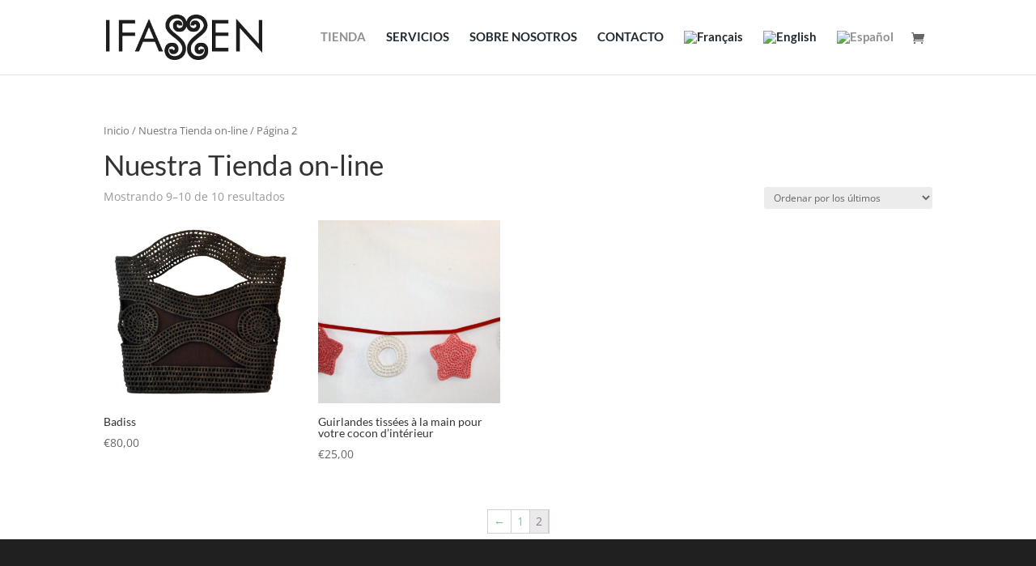

--- FILE ---
content_type: text/html; charset=utf-8
request_url: https://www.google.com/recaptcha/api2/anchor?ar=1&k=6Lf2O7QZAAAAAOmqQ6nsr3zK9iTAP1WzTdtVnuJZ&co=aHR0cHM6Ly93d3cuaWZhc3Nlbi5jb206NDQz&hl=en&v=PoyoqOPhxBO7pBk68S4YbpHZ&size=invisible&anchor-ms=20000&execute-ms=30000&cb=fsl9q0awlmoe
body_size: 48775
content:
<!DOCTYPE HTML><html dir="ltr" lang="en"><head><meta http-equiv="Content-Type" content="text/html; charset=UTF-8">
<meta http-equiv="X-UA-Compatible" content="IE=edge">
<title>reCAPTCHA</title>
<style type="text/css">
/* cyrillic-ext */
@font-face {
  font-family: 'Roboto';
  font-style: normal;
  font-weight: 400;
  font-stretch: 100%;
  src: url(//fonts.gstatic.com/s/roboto/v48/KFO7CnqEu92Fr1ME7kSn66aGLdTylUAMa3GUBHMdazTgWw.woff2) format('woff2');
  unicode-range: U+0460-052F, U+1C80-1C8A, U+20B4, U+2DE0-2DFF, U+A640-A69F, U+FE2E-FE2F;
}
/* cyrillic */
@font-face {
  font-family: 'Roboto';
  font-style: normal;
  font-weight: 400;
  font-stretch: 100%;
  src: url(//fonts.gstatic.com/s/roboto/v48/KFO7CnqEu92Fr1ME7kSn66aGLdTylUAMa3iUBHMdazTgWw.woff2) format('woff2');
  unicode-range: U+0301, U+0400-045F, U+0490-0491, U+04B0-04B1, U+2116;
}
/* greek-ext */
@font-face {
  font-family: 'Roboto';
  font-style: normal;
  font-weight: 400;
  font-stretch: 100%;
  src: url(//fonts.gstatic.com/s/roboto/v48/KFO7CnqEu92Fr1ME7kSn66aGLdTylUAMa3CUBHMdazTgWw.woff2) format('woff2');
  unicode-range: U+1F00-1FFF;
}
/* greek */
@font-face {
  font-family: 'Roboto';
  font-style: normal;
  font-weight: 400;
  font-stretch: 100%;
  src: url(//fonts.gstatic.com/s/roboto/v48/KFO7CnqEu92Fr1ME7kSn66aGLdTylUAMa3-UBHMdazTgWw.woff2) format('woff2');
  unicode-range: U+0370-0377, U+037A-037F, U+0384-038A, U+038C, U+038E-03A1, U+03A3-03FF;
}
/* math */
@font-face {
  font-family: 'Roboto';
  font-style: normal;
  font-weight: 400;
  font-stretch: 100%;
  src: url(//fonts.gstatic.com/s/roboto/v48/KFO7CnqEu92Fr1ME7kSn66aGLdTylUAMawCUBHMdazTgWw.woff2) format('woff2');
  unicode-range: U+0302-0303, U+0305, U+0307-0308, U+0310, U+0312, U+0315, U+031A, U+0326-0327, U+032C, U+032F-0330, U+0332-0333, U+0338, U+033A, U+0346, U+034D, U+0391-03A1, U+03A3-03A9, U+03B1-03C9, U+03D1, U+03D5-03D6, U+03F0-03F1, U+03F4-03F5, U+2016-2017, U+2034-2038, U+203C, U+2040, U+2043, U+2047, U+2050, U+2057, U+205F, U+2070-2071, U+2074-208E, U+2090-209C, U+20D0-20DC, U+20E1, U+20E5-20EF, U+2100-2112, U+2114-2115, U+2117-2121, U+2123-214F, U+2190, U+2192, U+2194-21AE, U+21B0-21E5, U+21F1-21F2, U+21F4-2211, U+2213-2214, U+2216-22FF, U+2308-230B, U+2310, U+2319, U+231C-2321, U+2336-237A, U+237C, U+2395, U+239B-23B7, U+23D0, U+23DC-23E1, U+2474-2475, U+25AF, U+25B3, U+25B7, U+25BD, U+25C1, U+25CA, U+25CC, U+25FB, U+266D-266F, U+27C0-27FF, U+2900-2AFF, U+2B0E-2B11, U+2B30-2B4C, U+2BFE, U+3030, U+FF5B, U+FF5D, U+1D400-1D7FF, U+1EE00-1EEFF;
}
/* symbols */
@font-face {
  font-family: 'Roboto';
  font-style: normal;
  font-weight: 400;
  font-stretch: 100%;
  src: url(//fonts.gstatic.com/s/roboto/v48/KFO7CnqEu92Fr1ME7kSn66aGLdTylUAMaxKUBHMdazTgWw.woff2) format('woff2');
  unicode-range: U+0001-000C, U+000E-001F, U+007F-009F, U+20DD-20E0, U+20E2-20E4, U+2150-218F, U+2190, U+2192, U+2194-2199, U+21AF, U+21E6-21F0, U+21F3, U+2218-2219, U+2299, U+22C4-22C6, U+2300-243F, U+2440-244A, U+2460-24FF, U+25A0-27BF, U+2800-28FF, U+2921-2922, U+2981, U+29BF, U+29EB, U+2B00-2BFF, U+4DC0-4DFF, U+FFF9-FFFB, U+10140-1018E, U+10190-1019C, U+101A0, U+101D0-101FD, U+102E0-102FB, U+10E60-10E7E, U+1D2C0-1D2D3, U+1D2E0-1D37F, U+1F000-1F0FF, U+1F100-1F1AD, U+1F1E6-1F1FF, U+1F30D-1F30F, U+1F315, U+1F31C, U+1F31E, U+1F320-1F32C, U+1F336, U+1F378, U+1F37D, U+1F382, U+1F393-1F39F, U+1F3A7-1F3A8, U+1F3AC-1F3AF, U+1F3C2, U+1F3C4-1F3C6, U+1F3CA-1F3CE, U+1F3D4-1F3E0, U+1F3ED, U+1F3F1-1F3F3, U+1F3F5-1F3F7, U+1F408, U+1F415, U+1F41F, U+1F426, U+1F43F, U+1F441-1F442, U+1F444, U+1F446-1F449, U+1F44C-1F44E, U+1F453, U+1F46A, U+1F47D, U+1F4A3, U+1F4B0, U+1F4B3, U+1F4B9, U+1F4BB, U+1F4BF, U+1F4C8-1F4CB, U+1F4D6, U+1F4DA, U+1F4DF, U+1F4E3-1F4E6, U+1F4EA-1F4ED, U+1F4F7, U+1F4F9-1F4FB, U+1F4FD-1F4FE, U+1F503, U+1F507-1F50B, U+1F50D, U+1F512-1F513, U+1F53E-1F54A, U+1F54F-1F5FA, U+1F610, U+1F650-1F67F, U+1F687, U+1F68D, U+1F691, U+1F694, U+1F698, U+1F6AD, U+1F6B2, U+1F6B9-1F6BA, U+1F6BC, U+1F6C6-1F6CF, U+1F6D3-1F6D7, U+1F6E0-1F6EA, U+1F6F0-1F6F3, U+1F6F7-1F6FC, U+1F700-1F7FF, U+1F800-1F80B, U+1F810-1F847, U+1F850-1F859, U+1F860-1F887, U+1F890-1F8AD, U+1F8B0-1F8BB, U+1F8C0-1F8C1, U+1F900-1F90B, U+1F93B, U+1F946, U+1F984, U+1F996, U+1F9E9, U+1FA00-1FA6F, U+1FA70-1FA7C, U+1FA80-1FA89, U+1FA8F-1FAC6, U+1FACE-1FADC, U+1FADF-1FAE9, U+1FAF0-1FAF8, U+1FB00-1FBFF;
}
/* vietnamese */
@font-face {
  font-family: 'Roboto';
  font-style: normal;
  font-weight: 400;
  font-stretch: 100%;
  src: url(//fonts.gstatic.com/s/roboto/v48/KFO7CnqEu92Fr1ME7kSn66aGLdTylUAMa3OUBHMdazTgWw.woff2) format('woff2');
  unicode-range: U+0102-0103, U+0110-0111, U+0128-0129, U+0168-0169, U+01A0-01A1, U+01AF-01B0, U+0300-0301, U+0303-0304, U+0308-0309, U+0323, U+0329, U+1EA0-1EF9, U+20AB;
}
/* latin-ext */
@font-face {
  font-family: 'Roboto';
  font-style: normal;
  font-weight: 400;
  font-stretch: 100%;
  src: url(//fonts.gstatic.com/s/roboto/v48/KFO7CnqEu92Fr1ME7kSn66aGLdTylUAMa3KUBHMdazTgWw.woff2) format('woff2');
  unicode-range: U+0100-02BA, U+02BD-02C5, U+02C7-02CC, U+02CE-02D7, U+02DD-02FF, U+0304, U+0308, U+0329, U+1D00-1DBF, U+1E00-1E9F, U+1EF2-1EFF, U+2020, U+20A0-20AB, U+20AD-20C0, U+2113, U+2C60-2C7F, U+A720-A7FF;
}
/* latin */
@font-face {
  font-family: 'Roboto';
  font-style: normal;
  font-weight: 400;
  font-stretch: 100%;
  src: url(//fonts.gstatic.com/s/roboto/v48/KFO7CnqEu92Fr1ME7kSn66aGLdTylUAMa3yUBHMdazQ.woff2) format('woff2');
  unicode-range: U+0000-00FF, U+0131, U+0152-0153, U+02BB-02BC, U+02C6, U+02DA, U+02DC, U+0304, U+0308, U+0329, U+2000-206F, U+20AC, U+2122, U+2191, U+2193, U+2212, U+2215, U+FEFF, U+FFFD;
}
/* cyrillic-ext */
@font-face {
  font-family: 'Roboto';
  font-style: normal;
  font-weight: 500;
  font-stretch: 100%;
  src: url(//fonts.gstatic.com/s/roboto/v48/KFO7CnqEu92Fr1ME7kSn66aGLdTylUAMa3GUBHMdazTgWw.woff2) format('woff2');
  unicode-range: U+0460-052F, U+1C80-1C8A, U+20B4, U+2DE0-2DFF, U+A640-A69F, U+FE2E-FE2F;
}
/* cyrillic */
@font-face {
  font-family: 'Roboto';
  font-style: normal;
  font-weight: 500;
  font-stretch: 100%;
  src: url(//fonts.gstatic.com/s/roboto/v48/KFO7CnqEu92Fr1ME7kSn66aGLdTylUAMa3iUBHMdazTgWw.woff2) format('woff2');
  unicode-range: U+0301, U+0400-045F, U+0490-0491, U+04B0-04B1, U+2116;
}
/* greek-ext */
@font-face {
  font-family: 'Roboto';
  font-style: normal;
  font-weight: 500;
  font-stretch: 100%;
  src: url(//fonts.gstatic.com/s/roboto/v48/KFO7CnqEu92Fr1ME7kSn66aGLdTylUAMa3CUBHMdazTgWw.woff2) format('woff2');
  unicode-range: U+1F00-1FFF;
}
/* greek */
@font-face {
  font-family: 'Roboto';
  font-style: normal;
  font-weight: 500;
  font-stretch: 100%;
  src: url(//fonts.gstatic.com/s/roboto/v48/KFO7CnqEu92Fr1ME7kSn66aGLdTylUAMa3-UBHMdazTgWw.woff2) format('woff2');
  unicode-range: U+0370-0377, U+037A-037F, U+0384-038A, U+038C, U+038E-03A1, U+03A3-03FF;
}
/* math */
@font-face {
  font-family: 'Roboto';
  font-style: normal;
  font-weight: 500;
  font-stretch: 100%;
  src: url(//fonts.gstatic.com/s/roboto/v48/KFO7CnqEu92Fr1ME7kSn66aGLdTylUAMawCUBHMdazTgWw.woff2) format('woff2');
  unicode-range: U+0302-0303, U+0305, U+0307-0308, U+0310, U+0312, U+0315, U+031A, U+0326-0327, U+032C, U+032F-0330, U+0332-0333, U+0338, U+033A, U+0346, U+034D, U+0391-03A1, U+03A3-03A9, U+03B1-03C9, U+03D1, U+03D5-03D6, U+03F0-03F1, U+03F4-03F5, U+2016-2017, U+2034-2038, U+203C, U+2040, U+2043, U+2047, U+2050, U+2057, U+205F, U+2070-2071, U+2074-208E, U+2090-209C, U+20D0-20DC, U+20E1, U+20E5-20EF, U+2100-2112, U+2114-2115, U+2117-2121, U+2123-214F, U+2190, U+2192, U+2194-21AE, U+21B0-21E5, U+21F1-21F2, U+21F4-2211, U+2213-2214, U+2216-22FF, U+2308-230B, U+2310, U+2319, U+231C-2321, U+2336-237A, U+237C, U+2395, U+239B-23B7, U+23D0, U+23DC-23E1, U+2474-2475, U+25AF, U+25B3, U+25B7, U+25BD, U+25C1, U+25CA, U+25CC, U+25FB, U+266D-266F, U+27C0-27FF, U+2900-2AFF, U+2B0E-2B11, U+2B30-2B4C, U+2BFE, U+3030, U+FF5B, U+FF5D, U+1D400-1D7FF, U+1EE00-1EEFF;
}
/* symbols */
@font-face {
  font-family: 'Roboto';
  font-style: normal;
  font-weight: 500;
  font-stretch: 100%;
  src: url(//fonts.gstatic.com/s/roboto/v48/KFO7CnqEu92Fr1ME7kSn66aGLdTylUAMaxKUBHMdazTgWw.woff2) format('woff2');
  unicode-range: U+0001-000C, U+000E-001F, U+007F-009F, U+20DD-20E0, U+20E2-20E4, U+2150-218F, U+2190, U+2192, U+2194-2199, U+21AF, U+21E6-21F0, U+21F3, U+2218-2219, U+2299, U+22C4-22C6, U+2300-243F, U+2440-244A, U+2460-24FF, U+25A0-27BF, U+2800-28FF, U+2921-2922, U+2981, U+29BF, U+29EB, U+2B00-2BFF, U+4DC0-4DFF, U+FFF9-FFFB, U+10140-1018E, U+10190-1019C, U+101A0, U+101D0-101FD, U+102E0-102FB, U+10E60-10E7E, U+1D2C0-1D2D3, U+1D2E0-1D37F, U+1F000-1F0FF, U+1F100-1F1AD, U+1F1E6-1F1FF, U+1F30D-1F30F, U+1F315, U+1F31C, U+1F31E, U+1F320-1F32C, U+1F336, U+1F378, U+1F37D, U+1F382, U+1F393-1F39F, U+1F3A7-1F3A8, U+1F3AC-1F3AF, U+1F3C2, U+1F3C4-1F3C6, U+1F3CA-1F3CE, U+1F3D4-1F3E0, U+1F3ED, U+1F3F1-1F3F3, U+1F3F5-1F3F7, U+1F408, U+1F415, U+1F41F, U+1F426, U+1F43F, U+1F441-1F442, U+1F444, U+1F446-1F449, U+1F44C-1F44E, U+1F453, U+1F46A, U+1F47D, U+1F4A3, U+1F4B0, U+1F4B3, U+1F4B9, U+1F4BB, U+1F4BF, U+1F4C8-1F4CB, U+1F4D6, U+1F4DA, U+1F4DF, U+1F4E3-1F4E6, U+1F4EA-1F4ED, U+1F4F7, U+1F4F9-1F4FB, U+1F4FD-1F4FE, U+1F503, U+1F507-1F50B, U+1F50D, U+1F512-1F513, U+1F53E-1F54A, U+1F54F-1F5FA, U+1F610, U+1F650-1F67F, U+1F687, U+1F68D, U+1F691, U+1F694, U+1F698, U+1F6AD, U+1F6B2, U+1F6B9-1F6BA, U+1F6BC, U+1F6C6-1F6CF, U+1F6D3-1F6D7, U+1F6E0-1F6EA, U+1F6F0-1F6F3, U+1F6F7-1F6FC, U+1F700-1F7FF, U+1F800-1F80B, U+1F810-1F847, U+1F850-1F859, U+1F860-1F887, U+1F890-1F8AD, U+1F8B0-1F8BB, U+1F8C0-1F8C1, U+1F900-1F90B, U+1F93B, U+1F946, U+1F984, U+1F996, U+1F9E9, U+1FA00-1FA6F, U+1FA70-1FA7C, U+1FA80-1FA89, U+1FA8F-1FAC6, U+1FACE-1FADC, U+1FADF-1FAE9, U+1FAF0-1FAF8, U+1FB00-1FBFF;
}
/* vietnamese */
@font-face {
  font-family: 'Roboto';
  font-style: normal;
  font-weight: 500;
  font-stretch: 100%;
  src: url(//fonts.gstatic.com/s/roboto/v48/KFO7CnqEu92Fr1ME7kSn66aGLdTylUAMa3OUBHMdazTgWw.woff2) format('woff2');
  unicode-range: U+0102-0103, U+0110-0111, U+0128-0129, U+0168-0169, U+01A0-01A1, U+01AF-01B0, U+0300-0301, U+0303-0304, U+0308-0309, U+0323, U+0329, U+1EA0-1EF9, U+20AB;
}
/* latin-ext */
@font-face {
  font-family: 'Roboto';
  font-style: normal;
  font-weight: 500;
  font-stretch: 100%;
  src: url(//fonts.gstatic.com/s/roboto/v48/KFO7CnqEu92Fr1ME7kSn66aGLdTylUAMa3KUBHMdazTgWw.woff2) format('woff2');
  unicode-range: U+0100-02BA, U+02BD-02C5, U+02C7-02CC, U+02CE-02D7, U+02DD-02FF, U+0304, U+0308, U+0329, U+1D00-1DBF, U+1E00-1E9F, U+1EF2-1EFF, U+2020, U+20A0-20AB, U+20AD-20C0, U+2113, U+2C60-2C7F, U+A720-A7FF;
}
/* latin */
@font-face {
  font-family: 'Roboto';
  font-style: normal;
  font-weight: 500;
  font-stretch: 100%;
  src: url(//fonts.gstatic.com/s/roboto/v48/KFO7CnqEu92Fr1ME7kSn66aGLdTylUAMa3yUBHMdazQ.woff2) format('woff2');
  unicode-range: U+0000-00FF, U+0131, U+0152-0153, U+02BB-02BC, U+02C6, U+02DA, U+02DC, U+0304, U+0308, U+0329, U+2000-206F, U+20AC, U+2122, U+2191, U+2193, U+2212, U+2215, U+FEFF, U+FFFD;
}
/* cyrillic-ext */
@font-face {
  font-family: 'Roboto';
  font-style: normal;
  font-weight: 900;
  font-stretch: 100%;
  src: url(//fonts.gstatic.com/s/roboto/v48/KFO7CnqEu92Fr1ME7kSn66aGLdTylUAMa3GUBHMdazTgWw.woff2) format('woff2');
  unicode-range: U+0460-052F, U+1C80-1C8A, U+20B4, U+2DE0-2DFF, U+A640-A69F, U+FE2E-FE2F;
}
/* cyrillic */
@font-face {
  font-family: 'Roboto';
  font-style: normal;
  font-weight: 900;
  font-stretch: 100%;
  src: url(//fonts.gstatic.com/s/roboto/v48/KFO7CnqEu92Fr1ME7kSn66aGLdTylUAMa3iUBHMdazTgWw.woff2) format('woff2');
  unicode-range: U+0301, U+0400-045F, U+0490-0491, U+04B0-04B1, U+2116;
}
/* greek-ext */
@font-face {
  font-family: 'Roboto';
  font-style: normal;
  font-weight: 900;
  font-stretch: 100%;
  src: url(//fonts.gstatic.com/s/roboto/v48/KFO7CnqEu92Fr1ME7kSn66aGLdTylUAMa3CUBHMdazTgWw.woff2) format('woff2');
  unicode-range: U+1F00-1FFF;
}
/* greek */
@font-face {
  font-family: 'Roboto';
  font-style: normal;
  font-weight: 900;
  font-stretch: 100%;
  src: url(//fonts.gstatic.com/s/roboto/v48/KFO7CnqEu92Fr1ME7kSn66aGLdTylUAMa3-UBHMdazTgWw.woff2) format('woff2');
  unicode-range: U+0370-0377, U+037A-037F, U+0384-038A, U+038C, U+038E-03A1, U+03A3-03FF;
}
/* math */
@font-face {
  font-family: 'Roboto';
  font-style: normal;
  font-weight: 900;
  font-stretch: 100%;
  src: url(//fonts.gstatic.com/s/roboto/v48/KFO7CnqEu92Fr1ME7kSn66aGLdTylUAMawCUBHMdazTgWw.woff2) format('woff2');
  unicode-range: U+0302-0303, U+0305, U+0307-0308, U+0310, U+0312, U+0315, U+031A, U+0326-0327, U+032C, U+032F-0330, U+0332-0333, U+0338, U+033A, U+0346, U+034D, U+0391-03A1, U+03A3-03A9, U+03B1-03C9, U+03D1, U+03D5-03D6, U+03F0-03F1, U+03F4-03F5, U+2016-2017, U+2034-2038, U+203C, U+2040, U+2043, U+2047, U+2050, U+2057, U+205F, U+2070-2071, U+2074-208E, U+2090-209C, U+20D0-20DC, U+20E1, U+20E5-20EF, U+2100-2112, U+2114-2115, U+2117-2121, U+2123-214F, U+2190, U+2192, U+2194-21AE, U+21B0-21E5, U+21F1-21F2, U+21F4-2211, U+2213-2214, U+2216-22FF, U+2308-230B, U+2310, U+2319, U+231C-2321, U+2336-237A, U+237C, U+2395, U+239B-23B7, U+23D0, U+23DC-23E1, U+2474-2475, U+25AF, U+25B3, U+25B7, U+25BD, U+25C1, U+25CA, U+25CC, U+25FB, U+266D-266F, U+27C0-27FF, U+2900-2AFF, U+2B0E-2B11, U+2B30-2B4C, U+2BFE, U+3030, U+FF5B, U+FF5D, U+1D400-1D7FF, U+1EE00-1EEFF;
}
/* symbols */
@font-face {
  font-family: 'Roboto';
  font-style: normal;
  font-weight: 900;
  font-stretch: 100%;
  src: url(//fonts.gstatic.com/s/roboto/v48/KFO7CnqEu92Fr1ME7kSn66aGLdTylUAMaxKUBHMdazTgWw.woff2) format('woff2');
  unicode-range: U+0001-000C, U+000E-001F, U+007F-009F, U+20DD-20E0, U+20E2-20E4, U+2150-218F, U+2190, U+2192, U+2194-2199, U+21AF, U+21E6-21F0, U+21F3, U+2218-2219, U+2299, U+22C4-22C6, U+2300-243F, U+2440-244A, U+2460-24FF, U+25A0-27BF, U+2800-28FF, U+2921-2922, U+2981, U+29BF, U+29EB, U+2B00-2BFF, U+4DC0-4DFF, U+FFF9-FFFB, U+10140-1018E, U+10190-1019C, U+101A0, U+101D0-101FD, U+102E0-102FB, U+10E60-10E7E, U+1D2C0-1D2D3, U+1D2E0-1D37F, U+1F000-1F0FF, U+1F100-1F1AD, U+1F1E6-1F1FF, U+1F30D-1F30F, U+1F315, U+1F31C, U+1F31E, U+1F320-1F32C, U+1F336, U+1F378, U+1F37D, U+1F382, U+1F393-1F39F, U+1F3A7-1F3A8, U+1F3AC-1F3AF, U+1F3C2, U+1F3C4-1F3C6, U+1F3CA-1F3CE, U+1F3D4-1F3E0, U+1F3ED, U+1F3F1-1F3F3, U+1F3F5-1F3F7, U+1F408, U+1F415, U+1F41F, U+1F426, U+1F43F, U+1F441-1F442, U+1F444, U+1F446-1F449, U+1F44C-1F44E, U+1F453, U+1F46A, U+1F47D, U+1F4A3, U+1F4B0, U+1F4B3, U+1F4B9, U+1F4BB, U+1F4BF, U+1F4C8-1F4CB, U+1F4D6, U+1F4DA, U+1F4DF, U+1F4E3-1F4E6, U+1F4EA-1F4ED, U+1F4F7, U+1F4F9-1F4FB, U+1F4FD-1F4FE, U+1F503, U+1F507-1F50B, U+1F50D, U+1F512-1F513, U+1F53E-1F54A, U+1F54F-1F5FA, U+1F610, U+1F650-1F67F, U+1F687, U+1F68D, U+1F691, U+1F694, U+1F698, U+1F6AD, U+1F6B2, U+1F6B9-1F6BA, U+1F6BC, U+1F6C6-1F6CF, U+1F6D3-1F6D7, U+1F6E0-1F6EA, U+1F6F0-1F6F3, U+1F6F7-1F6FC, U+1F700-1F7FF, U+1F800-1F80B, U+1F810-1F847, U+1F850-1F859, U+1F860-1F887, U+1F890-1F8AD, U+1F8B0-1F8BB, U+1F8C0-1F8C1, U+1F900-1F90B, U+1F93B, U+1F946, U+1F984, U+1F996, U+1F9E9, U+1FA00-1FA6F, U+1FA70-1FA7C, U+1FA80-1FA89, U+1FA8F-1FAC6, U+1FACE-1FADC, U+1FADF-1FAE9, U+1FAF0-1FAF8, U+1FB00-1FBFF;
}
/* vietnamese */
@font-face {
  font-family: 'Roboto';
  font-style: normal;
  font-weight: 900;
  font-stretch: 100%;
  src: url(//fonts.gstatic.com/s/roboto/v48/KFO7CnqEu92Fr1ME7kSn66aGLdTylUAMa3OUBHMdazTgWw.woff2) format('woff2');
  unicode-range: U+0102-0103, U+0110-0111, U+0128-0129, U+0168-0169, U+01A0-01A1, U+01AF-01B0, U+0300-0301, U+0303-0304, U+0308-0309, U+0323, U+0329, U+1EA0-1EF9, U+20AB;
}
/* latin-ext */
@font-face {
  font-family: 'Roboto';
  font-style: normal;
  font-weight: 900;
  font-stretch: 100%;
  src: url(//fonts.gstatic.com/s/roboto/v48/KFO7CnqEu92Fr1ME7kSn66aGLdTylUAMa3KUBHMdazTgWw.woff2) format('woff2');
  unicode-range: U+0100-02BA, U+02BD-02C5, U+02C7-02CC, U+02CE-02D7, U+02DD-02FF, U+0304, U+0308, U+0329, U+1D00-1DBF, U+1E00-1E9F, U+1EF2-1EFF, U+2020, U+20A0-20AB, U+20AD-20C0, U+2113, U+2C60-2C7F, U+A720-A7FF;
}
/* latin */
@font-face {
  font-family: 'Roboto';
  font-style: normal;
  font-weight: 900;
  font-stretch: 100%;
  src: url(//fonts.gstatic.com/s/roboto/v48/KFO7CnqEu92Fr1ME7kSn66aGLdTylUAMa3yUBHMdazQ.woff2) format('woff2');
  unicode-range: U+0000-00FF, U+0131, U+0152-0153, U+02BB-02BC, U+02C6, U+02DA, U+02DC, U+0304, U+0308, U+0329, U+2000-206F, U+20AC, U+2122, U+2191, U+2193, U+2212, U+2215, U+FEFF, U+FFFD;
}

</style>
<link rel="stylesheet" type="text/css" href="https://www.gstatic.com/recaptcha/releases/PoyoqOPhxBO7pBk68S4YbpHZ/styles__ltr.css">
<script nonce="rhNn7LBW3erQqeF-LuVbYQ" type="text/javascript">window['__recaptcha_api'] = 'https://www.google.com/recaptcha/api2/';</script>
<script type="text/javascript" src="https://www.gstatic.com/recaptcha/releases/PoyoqOPhxBO7pBk68S4YbpHZ/recaptcha__en.js" nonce="rhNn7LBW3erQqeF-LuVbYQ">
      
    </script></head>
<body><div id="rc-anchor-alert" class="rc-anchor-alert"></div>
<input type="hidden" id="recaptcha-token" value="[base64]">
<script type="text/javascript" nonce="rhNn7LBW3erQqeF-LuVbYQ">
      recaptcha.anchor.Main.init("[\x22ainput\x22,[\x22bgdata\x22,\x22\x22,\[base64]/[base64]/MjU1Ong/[base64]/[base64]/[base64]/[base64]/[base64]/[base64]/[base64]/[base64]/[base64]/[base64]/[base64]/[base64]/[base64]/[base64]/[base64]\\u003d\x22,\[base64]\\u003d\x22,\x22cijCpMKtEgE/w7HCiMKywqFvSsKiw4clw7kowr04HBxyY8KTwqZJwozCu13Du8KaCyTCuj3DtsK3woBFaXJ0PyTCl8OtC8Kxc8KuW8Oxw7ADwrXDocOUMsOewrxWDMOZPVrDljdNwrLCrcORw6Edw4bCr8KqwrkfdcKid8KOHcKCT8OwCQrDpBxJw7FGwrrDhAN/wqnCvcKbwqDDqBs8QsOmw5ciZlknw51lw71YAcKtd8KGw5vDihk5YMKOFW7CgxoLw6NUQWnCtcKNw6c3wqfCmsKHG1cFwpJCeSdfwq9SBsOqwodnTsOuwpXCpUhowoXDoMO0w40hdy1zJ8OJaTV7wpFRJMKUw5nCmsKiw5AawpDDrXNgwqt6woVZYj4YMMOJCF/[base64]/Ch8OYw6E6b15CLcKeGRfCjBHCvlsBwp3DgcOpw4jDswzDgzBRKgtXSMKywqU9EMOKw4lBwpJtN8Kfwp/[base64]/Cpzldw6/CosKzwrFmwqHDjDd2wqPDqMKmw55MwpssD8KJE8Oqw5XDlk5YQzB3wq3DnMKlwpfCv2nDpFnDgDrCqHXCoAbDn1kOwoITVgPCu8KYw4zCrcKawoVsLjPCjcKUw5nDq1lfGMKMw53CsQ10wqN4NFIywo4eNnbDil4jw6oCFlJjwo3ClGAtwrhgA8KveyvDiWPCkcOZw7/DiMKPTcKjwoswwpnCl8KLwrlaEcOswrDCv8KXBcK+cTfDjsOGCyvDh0ZSC8KTwpfCvMOCV8KBTsK2wo7CjXLDmwrDpiHCjR7Ck8OWGCoAw7J8w7HDrMKFD2/DqnTCqTsgw4LCjsKOPMKWwqcEw7NGwrbChcOcZsO+FkzCr8Kgw47DlybCt3LDucKVw5NwDsOhS00Rb8K0K8KOMcKPLUYCNsKowpAXAmbChMKiQ8O6w584wpsMZ1BXw59LwpjDr8Kgf8Kpwp4Iw7/DsMKnwpHDnX8eRsKgwpLDr0/[base64]/DnsKQw7jDlhtVwpHDhxJ1LcO1wprDkB/[base64]/CrQLCsRs8B0jDijJtD8K7wqfCqzHCsMOkEgTCkgJBC3RYcMKKHnzDq8O/wq8ywo0pw6lQQMKKwqTDr8OiworCrlvDgmc3I8O+HMO3FXPCpcOWZQEHdMKuRXN3QGzDpsOow6zDpGvDq8OWw7QCw7ZFwrggwpBmflrCnMKCZsOeD8KnJsKQdsO6wqUew4MBLB87Emk2w6HCkErCk3kAwpTCqcOMMSsfKlXDtsKdLVJjNcKscyLDssOYRCYzwpJkwr/CscOuTG3CrzbDgcKWwrbCqMO+GzXCokXDnGLClsOjRFvDlABZARfCszRMw4rDpcOtYBPDoDc9w5zCi8Kdw4DCjcK/[base64]/ClXDDpFPDugojwrgiw5NZbsKCNX4OAcKKw7DCpsOzw5/Cn2tew4w3esOpZ8O+RnvClHZ0w5ZoAUfDmj/Ch8OVw5LCiHB3ZwHDsR1rRcO5wrxzMD9Ld21iWUtxHE/CoGrCgsKkICPDrifDpSLCgSvDlCjCkhTCjzrDucOuIsKmNWPDnMO/aWAmNRxRWjzChGIqT1dWbMOfw4jDocOTVsO3bMOIb8KkeC8rcHBnw5LCisOvOR5jw5PDonnCs8Ojw5PCqxHClWogw7howp8OL8KswrjDmVcoworCgUHCncKEdcOhw7QkScKBcyZuFsK9w7VHwr7DhxbDqMOqw53DjsK5wrEew4XCu2DDsMK/FMK4w4rCg8OOwpnCrGPCh3VMW3TCnQwDw4MQw5DChT3DqcK+w4zDgh8qHcK6w77DrcKHK8O/wqk5w5TCq8OMw6zDucOdwqnDqMOIGRs5XC8Bw79cK8OkKcKybQldRThSw5rChcOPwrh+wpPDsToNwrw6w7nCrnLCoCRKwrTDrzPCrsKjCyx+cTjCssKubsObwrk1asKKwpTCpHPCtcKjHMOlNAnDli8uw47CoT3CtQEzP8KywrHCri/[base64]/[base64]/DocKYwr7ChsOAwp4hw7Ybw74cw5xJwoUDwqHDscKTw7J4wrZwcC/Cv8KywrFcwoN4w71gEcKqEcO7w4TCmMOOw4UUB3vDh8Kpw5fCh0PDtcKIwr3CkcOzwqR/[base64]/XDIoDnzDo1rDqmfCnQ3DjsO4QMO+wqjDjgJXwqYlBsKoDBrCoMOWw79FZVNMw7kvwptKQMOCw5YlIHHCimdjwqgywqEcfDwxw4HDksKRQVPCtHrCvcKid8OiN8KHYVV8bMKvwpHCncKtwpg1TcKew7USCi8mIXjDjcK7w7Vjw6sDb8Kow6IeVF8BP1/DhDZxwpLChcKVw7bCrVx1w74VRRDCnMKhJF51wrXDs8OeVz98BmPDscOmw7sjw6vDksKXOn8HwrpyT8OhcMKUQR7DjzRMw69Yw6fDj8KGFcO4TjEqw7/[base64]/DmhLDrgc6wp9ICRbDksK3OkdhL1nDs8ORwpk5E8OVw5XCmsO7w63DgzsvAGfDlsKAwoTDgGYNwqbDjMOLwpwNwovDs8KXwrjCgMKuZTQrwrbDg3nCpWAGwp/DmsKRwoAfccKCw41PC8K4woE6KMKbwobCo8KkZsOZAsOzwpTCn0PDssK/w40pZ8KNP8KwZsOhwqnCo8OVDsOJbAnDg2Qjw6VZw5nDqMOgHsO1HcOjIcOXH2slbQzCtx7CuMK7BxZmw4ovw5XDqXV5Ey7DoQJRUsOpcsOLw5PCv8KSwqPCtjHDklbDhAstw5/CghjDs8OBwp/ChVjDhsKFw4QFw4phw59dw7ESHXjClzfCoyQ7w5fCn31UQcOvw6Zjw5ReVcKDw4TCi8KVAsKRwqfCpSPCtmbDgQrDosKfdggOwoQsZVIGw6PDujA6RVjDgsKgOcKxF3fDp8OiccO7f8K4bX/CoQjCjMKjOk0sbsKNZsK5wp/[base64]/wqjDqELCvsO5w4pIw7J7w5fDusKmwrgreizCmMKzwowKwpZPwovCtMKUw6bDuGoNUx9ow5R1GWx7dBXDucKswpNMTHVqd1U/wo/CuWLDhGDDkB/CtgHDksOqHB4uwpbDvA9iwqLCpsOgPWjDnsOjbcOswpR1GMOvw6EUPUPDpl7CiFTDsmhhwopuw78hf8Kvw5ofwolvDRhdw5vCpzfDnngqw6x6YgrCmsKXMwkHwqocRsOUUcOAwq7DtsKWSR1iwptBwoInD8Onw58yJ8Ojw4JfcMOQw45sT8Ozwq8PLsKHD8O/JMKpBsOdaMOOPC/CpsKpw7JIwr/Doz7Ci2TCgcKGwqQ/QHoOBnLCm8OvwqDDmAXChsKjacKvETMnR8KFwoV7GMOSwrs9acOWwrVBZcOfF8OSw6ovOMKLIcOVwrzDg1JLw5cgc0jDv2vCu8ObwrbCiE4iDDrDncOlwoJnw6nCkcONw6rDi33CrhkRB1suK8Kdwrh5SMOGw5/ClsKqT8KNP8KgwqQPwpHDr2PDtsKhMk8uHRPDssKuLMOrwqrDp8KHSw3CrETDgkpqw4/CpMOZw7QywpDCtFPDnnrDuy9JTnscUsK1UMOaFMOqw7sGwrQ3AyLDiUIQw4NwIVvDjcO/wrhZbMKlwqc8YVlqwr1Jw4QWa8OqfjzDrEcKXsOxFwAvYsO8wrg+w5vCn8OCdC/DlV7DqRHCscK5OgvCnMKtw77Dv2DDnsOywp7DsBNFw7vCgsK8EUN/wrAQw78FDz/DjVlzEcKEwrZuwr/DuAovwqNrYMKLbMOvwqXCqcK9wqLCu3kEwohLwqnCoMKswobDr07DsMO/GsKFwp7CviBiIVEgPjHCi8K3wqFKw458woFrNMKPDMO4wo3DgCnCuAIDw5gNCG3DjcKEwqlOXBlxL8KtwqgRPcO7Uk1vw5BCwp9zKy7CncODw6PDs8OkOyBlw7/Dg8KuworDoSfDo2vDoWnCuMODw5Zcw6k6w63CoiDCgDQjwqIpbzfDkcKNPRLDnMKvKBHCl8OpSsKCdUzDqsKyw5XDmEs1B8Opw43DpSMow5lXwojClhIdw6ILSj9UUsO/w5d/[base64]/CtMO6wq3DuMKAw7YRw5TCkcKTwp/Dq2s6wpwrP2TDrsOKw5HDrsKgKCwoAXwawr8MPcORwqdnfMOIwp7Ds8KhwrrCmcKFwoZPw57DkMKjw79rwpsDw5PClQhRcsKfaBJawozDhcObwqlKw4pCw5nDlT4Sc8KTPsKBKl4WUGhsIC4MRRXDsh/DsVbDvMKvwpcXw4TCicKlX3AEXitFwo4tDsOlworDlMKkw6V/[base64]/Dp8KRWCsAeMOYSWgcw6zChmktw55jDF3DicK6wrTDn8Kaw6XDn8ONasOSw4XCjMOJEcOiw6fDgsOdwp7DgQBLCcKCwr7CosOuw58yTAkhX8O5w7vDuCItw4Jhw7bDl3FZwqjCgGTCssKewqTCjMOBw4PDisOedcOGfsKhBcKfwqVbw4h3wrF/w4nCl8KAw5ImJsO1cEPCvHnCokDDlMK1wqHCi0/DosKXTT1cQAfChGzDl8OYHsOlcTnCi8OjNikJAcOIeQXDt8KEb8Omw4N5TVouw6rDqcKDwp3DsiAAwpjDtsK5HsKTA8OuehfDtjxpcSjDrnTCrA/DvDNJw61jH8KWw79BD8OUdMOnL8OWwoFhPx3Dt8KAw458NsO9woBEwo/Cmjhyw4XDjS5BYVFyIyTCjcKVw4V+wovDqMO2wrhZw7zDqlYDw5wIQMKNScOwOsOZwonDj8KeMBvDll8xwphswr9NwqhDw55nBMKcw7LDlxZxC8OtHj/[base64]/DsBN1WsKVLcOCd8Oxw7JfwrM7wr3DhMKZwo3ChjXCr8OBwqASw53CnUbChFlXPwUqIxrCn8KlwqhSHsOhwqp8woIowoANVsKDw4/Cj8K0ZRwvfsOswrJRwo/ChQxjbcOwRGnDgsOiFMKOYcOBwo5ww5FQfsOAIcKlPcOjw5zDksKnw5XDncOiASvDkcOow586wpnDql9cw6Zqwq3DgEIbwrXDujliwrjDkMOOMTR5RcK0w6h9HWvDgW/CmMK/[base64]/CusKbUALDiEPCksKrSsOgAFQXGXQXw5bCmMOqw70CwoR/[base64]/DlcO+w7zDuHIdc8KfFMKlwrg9OH4Ow54ew6fDgcKmwq06ViDCgSfDk8KGw4hXwrJ3wo/[base64]/Cn8KOUcKqwqbDm8OuwoFWW2wFwpvDicKyw6tMU8ODdMK4wp9kesKpwo9fw6TCpMOlc8O4w5zDlcKXP1bDvwfDm8Kuw6jCuMKrcF1DN8OVaMOJwoMMwrEUA2gBDC9SwrLCjm/CpMKBWSTDh1nCuBcpRyDCpnMoHcKCccO7GWPCqAvDj8Kowr9jwroMBAHCjsKzw4pBCXvCpDzDrXVjMcO+w7XDnQhjw4DCmMKKFFEzw73CnsOQZ3DCpEclw48HdcKmI8OZwp3ChW7DocKMw7nCgMKBwoAvdsOkwo7Cni8aw7/DicOHUCHCsxYVLn/CsHzDpsKfw75iK2XDqlTDucKewoExwrvCj3rDlQxewozCmn/DhsOHMQZ7KHPCuBHDocOUwoHCqsKLQX7CgV3DpMOIFsO5w5fCrENuw4sTEMKwQzF0ScOMw54OwpXDr1ABTcKDO0l0w6fDocO/wpzDucK7wojDvcKPw7MyCcKdwo1zwqXCicKJA1gQw5DDmcKEwonCjsKUfsKjw64/E1Zaw6YUwoFROnQkw6IjMcKswosOECfCvlxlR3vCn8OZw6XDgMOrwp8QGmnChyHCsBDDocOGEQfCniXChMKMw4lmwo3DicKsdsKSwrB7MxJ/wpXDs8KNfVxFHcOfO8ORf0/Cm8O8wr18NMOeIzQQw5LCmMOtC8O/[base64]/DgsOTwqfCi8OGZ1fDsVLDv8KYwoVbQBzCjcK0w5bCiMKDRsKuw60jMlzCgmdpKTDDncKGMwDDvxzDtCxFwqdRYCHCiE8rw4DDhA4swqvChcONw5vCig/[base64]/DgsKfwpnCrcK2BQ7CjMKUw5jCsF4zwrvDj13DkMOoZ8K3wqXClsK2WyDDtF/CjcOjEcKqwozCoX50w5bCp8OlwqdTOsKQW2/CnsKmc3tWw4DCiDYbQ8OswrVffMKow5YPwpEvw6Q3wpwFKcKOw4vCgsKpwrTDvMK5BBjDtXrDsUTCnAltw7HCpG0KWMKSw5dKTsKkBxsCEWBXCsOyw5XDpcK4w6bCvcKPVcODJlU+N8KlX3QLwo7DuMO5w6vCq8OTw6Mvw4tHGcO/wrzDoQTDiFQFw75aw5xIwqvCoGAlDkk3woNaw7TCo8K/[base64]/[base64]/CrsOBIx7DnDfDpMKow6HDlCjDsGcaSMKsbyjDrH7ClMOewoYPY8KuMAA4T8O4w4/[base64]/CsUbDrBjDknc9N8OYZcOSwpXCtMOmw4/DuCHDmMKcQcKpSnjDk8KiwqdvUVrDshbDhcKTQC8rw6UIw6AKw4ZGw7/DpsORWMO1wrDDt8OVUzoPwo0cw68FQcOcPFtGwroLwpjCmcOWI1pUd8KQwqrCtcOsw7PDnRgJW8OmNcKqAglgZT/CjU0Ww6rDssOiwrjCh8KXw4/DmMK0w6Q6wpDDs0sBwqIsJEZIRcKBw4DDmSzCtifCli57w5DDncOeS2jCuSMhV0rCrh7CsXRdwrdyw4DCnsKSwpzCrg7DkcOEw6PDqcOrw51NH8OEL8OAAzNcPlMEZ8KHwpZbw4VKw5kuw6JswrJXw5Qvwq7DtcKYH3JAwrVNch/[base64]/EcKGw4UAJ8K0AMKhacKIYklKNMKSLmFudTjCuCXDnB5uLMKlw4TCr8O2w6Q2MW7Dk35rw7PDqg/[base64]/[base64]/DnXnCo8KFazJlwpjChX/CnU7CnBZOAMKycMOcfkjDlMKGwozDgMO5dxTCmTYyDcOYSMOpw457wq/ChMOMLcKVw5LCvxXCijnDjWc3UMKDfXQIwovCmAcWRMO4wrvDlUrDiSAOwoNHwr8xIxXCrGjDjXnDpgXDv1zDjXvCgMKswpQ1w4ZZw5bCqkV8wqMdwpnCpGXCuMOZw7HCg8Oce8OzwqQ/Ex5twpbDj8OZw5wXwojCnMKTEwjDrA/DiRfCjMKmNMObw5l4w69Vwr5zwp4ow6AOw5DDlcKHX8ODw47DrcKUSMKqScKLLcK2NsO+w6jCr1ERw70Swpx9worDkHjCvEXCoQ7Cm0vDtj/DmQQeSx8/[base64]/DoMOCwpPCtsKVwrjCh8KbGMO4wqJowr4Bwoxfw5XCjikWw4DCgQHDqlLDnDhUU8Owwrhvw749IcOswo3DssKbfj/CjCovNSDCk8OZLMKTw4TDjzrCp14Jd8KPw4tgw6x6aCs1w7zDjcKLf8OyecKdwqJHwpXDiWHDpMKgByrDlyPCssOyw5l3OSbDt0xfwoItw50zEmDDv8Oww75DfW3CksKPbjLDkGwFwrvCnB7CrUrDgjs/wqfDpznDiTddAExEw53DiyHCtsOXWTtpLMOlJl7Cu8OHw4PDsjrCocK1W3V/w7xTwpV/[base64]/[base64]/Cn8KOw5QeGDdeZU3DvAZPCsKef1rCm8K4Oi4rR8OFw7pFL3k/aMOrw73DsB/DnsKxSMOTK8KFPsK/[base64]/[base64]/w5/DkMODTnJOw5bDhsKpw7MTcsOUw6LCkQPDm8O1w6cXw7/DkMKQwrbDpMKsw6bDtsKOw6Ndw7jDsMOnSUYyUMK5wqHDgsOnw7kJJBkFwqdeYG7CsRbDiMO9w7rCjsKzf8KLTQfDmlohwroHw65SwqfCoyHDjsORYC3Du2zDiMK6wr3DjknDlGPChsOmwqZIFCzCtlUewp1ow5Ijw7FsKMONDzlOw7/Dk8OTw6jCjQHDkSTDpXjDlnvCszAie8OuXgR8CcOdw73Dl3I6wrDCgVPDuMOULsOkBwbDjMKmw5jDpAfDp1x9w6HDkSlSb1FWw7xQVsOWRcK/w4bCrD3ChVTCkMOOZsKSGVlbFRdVw4PDv8K4wrHCuGlbGFbDryJ7FMO5UEJuJDHClB/DiXpRwph6wroHXsKfwoBtw7NfwrtKdsOnczQ1RgzCvVrCiTY9QCISdSfDj8K3w7w0w4jDrMOuw5t3wqnCtcK0OQFgwofDpArCrFA5WsO/[base64]/Dl8KjPMKfdHnCi8O7csO6w7p+c8Khw7/Cg110wo86TCkyw5rDqG/[base64]/w5jCrsKbRcO1D8OqQMO6PAAow4HCksOZe1jCuV3DvcKvYXI7bCo6Cy7CuMOdBcKYw6l6PsOkw4gZMyHCpRnCnGHCmV/CgsO0Xj3DpsOKW8Knw4Y5fcKCCz/Ck8KyFA86WMKiHGpEwppzfsK8cy3DssOawqLChBFFecKfQTszwqFRw5PCi8OZFsKMBsOWwqJ4wrrDl8K9w4vDhX09L8O5wqBJwp3CtgIzw4/DiizCrMKGwqM8w5XDvTLDszdLwoZpQsKPw5vCl2vDtMKAwrrDkcO7w6gdG8OwwqIXLsKRCsKDScKMwoTDlSJ7w4lTImt3FnoXVTbDkcKRBAHDosOYT8OFw5nCjz7DusK1chEEQ8OISjsLb8OkMDnDthEAYsKdwo/DqMK+FHLCt37CusOhw53CsMK1YMOxwpXCtCnCr8K8w6xnwod2AADDmG0qwr1nwp0eBk58wpTDisK0GcOof3jDv00HwqvDrMO5w5zDjl9sw6vDl8KfcsOJaQh3bhvDh1cuZ8Kywo3DrlN2FB1nRS/CvmbDkxwhwoQdGVvCkSTDh0dBNsOIw7rCkXPDtMO4QGkEw4Q6eyVhw47DrcOMw5g8wqUnw7VkwrDDkwhORnLChxY5TcKPRMKlwoHDnWDChTjCrzp/Q8Klwr9rLhjCjsKewr7CgjLCi8Oyw4fDk0tREyjDlDrDscKqw7lSw6vCoVdBw6LDoA8Fw4LDn0YeI8KdT8K9cMKwwqp5w4/[base64]/UcK2IMKuNFzDk8K0Px0ow44Fw5PDqcKAenHCtsKSRMK2VsK7Y8OnT8KeNsOGw43ClSBxwq5RVsObN8K5w5t/w5J/fcOld8KWdcOrN8Kbw6E+f3jCt1jDlMOQwoLCt8OzXcKGw5PDk8Khw4ZoEcKLJMOFw4cAwqYsw652w7YjwobDtMOcwoLDill7GsK3NcK/wp4RwoDCqcKvw7cQeyUbw4DDrFtVLTfCgHkqCsKcw6kdwpTCnQhbw7HDozfDtcOcwpfDvcOnw4nCvsK5wqBOQMKDC3HCscOSN8KcV8Kmwowhw6DDnlAgwojDqVt8w5jDhlEnYijDuHrCq8KDwozDs8Otw7xIDXJJw6PCocOgOMK3w6QZwr/CqMODwqTDkcKta8Klw4LChHx+wooOAiUHw4gUSsOKWTB5w60VwoDDrWNkw7/DmsKRHS59USfDugPCr8O/w6/CgcKFwr5DLHJswrPCowfCv8KjBEB4woXDh8Kuw4cZIkMZw6HDhlPCkMKywpcJasOxQcK4wpLDhFjDlsOPwq1wwpliAcOdw6A8aMKRw5fCn8KKwpfCkmrChcKewohswpxXwo9DUcOvw7Rywp3CuhkhAn7CusO8w7IhRRkXw5vDvDDCpcKiwp0Iw7/DpWTCni8/TVfDsQrDpWIab1vCliLDjcKEwrzCpsOWw7sOSMK5QsObw4rCjhbDlWXDmSDDrifCuUrCscO/wqA+wqoxwrBAayfCkMOZwpLDucK4w6PCn3zDn8Ktw4BDIhgRwpk9wpgwSQXClcKGw7cow7BrMxbDo8KiYsK8cUMmwqALEk3ChMKzwoLDoMODdC/[base64]/DiAtmw6ghc8KxwpbDiMKqYcO4RWrCumoTcmB3QTrDmRnCisKwPwocwqPDn3VxwqbDjcKtw7vCoMKuCU/Cv3bDnCLDsShgYsOdbzoxwqjCnsOoO8OBB00tVcKCw48Uw5rCmMOidsK3bk/DjA/CusKxOcOsXsKWw5kSw7bCpR0gYsK9w58VwptCwoBDw5Zew6VMwp/Cp8KTBCvDkUAjUynDkwzCmhQzBj0mwpRwwrTDvMOgw6okZcKyMlFHP8OSHcKjfsK9wohAwp1LA8OzW15JwrHDisOAwoPDnjhNH03DjxteNMOcQFHCvWHCqnDChsK6VsO8w7HCpsOGRMOudFvCg8OPwrp/[base64]/Dj8KtCU/CtMKzOMOgw5QmP0/CgktfdiPCnWBBwqNLwrTDkEMNw4wSBMKwU10wE8Ovw6QTwr58Sg1oJMOtw5c4VsK7IcKqWcOvOyvDo8OPwrJJw7rDtsKHw6TDs8O1YhvDtMKEAMO/KMKYI33DlSPDtsK8w5bCisOpw5lMwo/[base64]/CmMO9bVrDlHXDu8KYZcKEJCdLCEbDp0Eywq3CmMKLw6TDlMOCwrfDsyXCoDfDjVbDqQHDjMOKcMOGwpAOwpJtbH9ZwoXCpEZfw4QCCgFiw6Y/QcKETwzCm3ITw74QQ8OiDMKCw6I3w5nDjcOOIsO6D8OWLGkUw47ClcKwS0UbW8OBwoxrwofDmyHCtmTDlcKnw5M1fh9QfzAxw5Vow5B+w4Bxw5BqaX88N0TClyUOw5lGw5ZGwqPCpsOdw5DCog/DvsKbBifDuzXDnsONwo9Dwo80Yz7CgMKnMFJiC2BNEBbDqWtGw47CnsOzF8Oab8K6YToNw7YmwoPDgcOswrR/KsO1w4lUd8OAwowqw4UdfRMHw7fDk8Ocw6zCscO9TsKqw7pOwo/DoMOLw6pRwqw2w7HDo08ddyjDtsKxd8Kew6hMZcOSUsKTQD3Dl8OqKW0/woXCisKlSsKgEEbDpBHCscKPb8KSNMOwdcOuwrgJw7XDsW9xw4M5SsO8w6rDhsOwUz49w4/Cp8OYccKSUVs5wp8xc8OswopuLsKcM8OIwpI6w4jCjHUxDcK0BsKkGAHDrMO6QcOKw4LCqxI3HlFCU3wNXRUcw4TCiHpZVMOXw43DucOjw6XDl8O7Y8OJwoDDqcOTw77DsjVhecKnSAbDl8OXw7Imwr/[base64]/Dngsqw6YrMBhmVS9bwrfCmMOdwr3CqMOJw5TDo37Dh1RGCsOpwoVtYMK5C2zCp01ywoXCjcKxwovDqsOAw6/DrCvClBrDscOjwpswwqnCvcO0XDtBbsKGw6PDiFnDvwPCuQbCmsK3ORBgGmYuQFFmw5IVwoJ/wqnCnsKtwqttw5zDimjCjGHCtxgOBMKpGgEMNcOKMcOuwq/DnsKWLkEYw5bCusKTwop+wrTDoMKkf07DhsKpVljDnFc3woAhZMK9JkBow7cowosqwp7DvRfCr09ow77Dj8Ktw54MdsOFwpHDhMKywo7Dpn/[base64]/DrMKhwqIywpHClBfCr8OkCsOEw5bDicO+cCXDoQfDiMOwwrQ3TjcBw44Cwphrw5PCv1vDqSMDfcOaUQJAwqzCnx3CtcOFEsKfJsOZHcKQw5XCgsOUw5BEDDtTw7vDrMOJw5PDncO4w7IQQ8ONX8KAw5slwpvDoW/DosKuwoXCsQPDjHFRbjnDv8K6wo0Uw7bDrRvDkMO9T8OUE8KCw4XCssOBw54mw4HCtHDCm8OowqPCkn3DgsO+AsOTS8KxdAfDt8OdZsK0ZXdawrAYw6PDqFLDjsOrw5dPwrgofnB3w4HDicO3w6LDs8Owwp/DksKdw6sIwoBtEcKlScOHw5XClsK3w53DusKSwowBw5TDgS4USUkpQsOGw5Mrw4PCrlLCoyTDosOdwo/[base64]/BRo+w4LDgMKxwqrCpRVmw6fChcOzw4RzE8OzMcO1PcODdyN1RcOnw6HCiUkIMMOYEV8nRTjCpzPDt8KlNHRxw6/DjEl4wqBIBTXDoQxIwpPDvy7Ci1B6SmJTw6zClWpWecO2wpIkwpXDoSMrw4XCr19qZsOvBsKNP8OaDcOET27CsSFnw7nCiCfCmzRrR8KZw4YHworDusKPZsOLPVDDmsOGV8OkfsKKw7rDjMKvGBxfYMOzw4HCk2/Cmyw2wp1sUcKGwr3Dt8OdHRVdKsO9w5/DmEs+ZMKhw4zCrVXDmsOOw7BZJ2Bdwr3CjlPCkMKJwqA+wqvDtcKnwrfDt0VdXzHCt8K5E8KuwrPChsKwwqMKw7DCqsKVMXfCgcKqexDCgMK+dDXDsj7Cg8OCTzHCsD3DsMKvw4B7YMOja8KrFMKCKDfDrcOSdsOAG8OSRsK5w6/DqsKgXSV+w4vCicKYAkLCrMOLQMK5fsOFwphfw5hSS8Kdw6XDk8OCWMO7AwnClmrCuMONwpFVw5xYw7Qow7LCukDCrHPCgxHDtSvDuMKKfcOvwovCksOpwr3DvsOXw5/Dg2wbdsOEQ37CrRtzw6DDr0Zpw6A/NkbCkkjDgWjCgsKeWcOeNcKZRcOQRjJlLEs2wrpZGMKxw5/ChEVzw6VGw53Ch8KwQsKVwoVkw4vDjU7DhWdFVBjClFDCgwsTw49nw7ZyQkDCkMOcw4vDk8OIw6MHwqvDnsO2w6Ubwq88bMKjIsKnK8O+N8Ogw4vDu8OAw4XCjcOOB0AdcwlUwrzCscKPNW3Dln1HCsKnMMOlw4fDsMKrAMO/B8K8wqbCpcKBwrHCjsOXLTlZwrhgwo4xDsOULcOGasOow7xmO8OuB2fCsg7DhcKIwr1XDnTDoGPCt8KmQcOVZcOMEMO6w4ZGAcKoZDM6XTHDsWTDg8KhwrdZHlTDqiRqfghPfzInAsOOwqfCjcO3dMKtYXwyC33CssKwScOhWMOfwopYAMKvwppvBcO9w4YYM1g/Lm5Zfz0xFcO5Mw/DrHLCryBIw7lAwp7CjcOoL0wrw6lDZMKzwr/[base64]/Cr8OXwolFEhzDv8KHbMKqw5jClgciwqLCqMOGwoQlN8K3wrtXNsKnEyfCu8OMMgPDp2TCjyzDngzDkcODw6wRwqzDgWpCKDpAw7rDimfCtTBWZkUaNsOkasKEV23Du8OLNEkVXTHCj1rDqMKuwrkjw4vCjsOmwr4/w5Zqw6/[base64]/cjzCpWHDhQbDsMKKGRvDqsKgw7jDswcfwqfCn8OlGg3CtEFVT8KgRQLDhkQVQE9zN8K8OhpnGXvDq0fCtkHDgcKxwqTDlMOrZ8ObaCvDr8KvVBJYBMK5w4l5BCvDsHlCBMKFw7jClcK/[base64]/wrEAwoXCq8O4w5cCwqZowpQ0BH7DnHzCo8KsK0Fxw6XCjzzCmcKFwpEQKcOEwpDCtnt1R8KZInfChcOfSMKPw7QPw5FMw6trw6kVOcOZYSEcwqdww5rCs8OCSCgpw4PComBGAcK/w6vCk8Oew75LeW3CncKZaMO5BiTDkynDkEzDrcKdEzLDnw7CqmjDvcKDwonDjR0WDnI9TTcbVsKSSsKSw4DCj0vDnkkLw7XDk0NqPkTDsSDDlsOTwobCinQSXsK/[base64]/DnAfDjcKFN8ObeATDn8ODKsKVe8KcwoPDrCQpWjHDjUUfwphTwr/DtsKyEcK1N8KDEcORwq/Dp8OXwpElw50Dw5nCuV7CtTpNcFZmw4Qzw7zCmwonV2IrXj5XwqkRKEsOCsOVwo3DngXCnDRWHMOAwphSw6Emwp/Dv8OlwpsaMFDDhsK1EljCsmUUwoh9wq7CmsKEUMKww6kqwoHCrEduCsO8w5nDlT/DjxnDpsKxw7VXwpFMLVRewo3DssK8w5vChgdsw5rDg8Kqw7R3Wn0xwpLDphrCoRNiw6XDlQnDvxwCw6jDnyLDkHonw5nDvCjDkcOCc8OrSMKhw7TDtAXClMKMPcOEVi1WwqTDkDPCocKEwo3ChcKzRcOvw5LDkkFBSsKFw6HDvsOcccO1w4TDsMOgD8KIw6pfw7B/MT0jc8KMPcKhwp0owokUwq05VEZOI2rDqR3DvsO3wpk/w7YFwpPDpmdGOXTCiAIOP8OSNQdqX8O0OMKKwqPDhcOdw7jDng50ScOVw5PDrMOsYALDvTYUwpnCp8OVGcKQIk45w7/[base64]/ASDDsMKERcOuwqlMScOZw4PCjsKPHh7DicK3wrNQwqHCuMO0cVszG8Khw5bDrMKhwr5lC0tXSWplw7XDq8Kfw7nDvcOAXMOeIcKZw4bDqcO7C2F/wrN2w6F9UVEIw5bCrSPCujdoaMOZw65+JU42wrbDo8KGMlHDpHIFfjNdY8K8ZMKrw7/DicO2w6woCcOVw7bDl8OEwqwXc0UvQcKqw4trfMKrCwjCoXDDrVoyUsO4w4XDo18XdkIJwp3DhGEgwpzDhFERW3kZIMO6BHdfwq/DskTCj8KgZcK/w7DCn2ZUwqlvZEcqWzvCqcOAw4Ffw7TDpcOeJHNpf8KFTy7CnmrDvcKpYEJcME7CgcKmB0JvcBU1w7tZw5fDrSDCn8O6KsKjfw/Dr8KaLiHClsObGgI4worCpnbCkcKew5XDgsKaw5Ezwq/Dt8KMJBnDrwvCjXIow5wswqDCv2oTw4HCp2TDiSVpwpHDjhg4bMOVw4zCr3nDviB9w6URw7jCuMOJw4FhEiB0B8KGX8Khc8ODw6BDw6fCm8Osw4QKN1w/HcKKWRNSCCNvwqTDt2vCvGZBRSYUw7TCnAAIw7XCsXdgw6rCgzzDr8OXfMKmAF5Iw7/CtsKRw6PDq8OJw5rCvcO0wobDpcOcwpLDmHbClXUOw7MxwrHDikLCusKRJlYoESYrw6EHJl1LwrYZfMODKWVedS3CgMK7w6XDosKewp1pw7RWw596YmDDr3rCqsKlS2F5woxXAsOfZMOcwrJnQ8KkwpAlw5tXKXwYwr4Ow4A+d8O4LjnCsD3ClDhpw7/DlcK5wqXCncOjw63DthrDsU7DnMKNfMKxw5XCn8OIN8K8w6vDkyZhwqsbE8Krw5MSwpdCwpPCgsKRG8KGwpl0wrkrRnbDrsOSwr7DvhwOwpzDu8KICsOLwq44w5rCh0jCrsO3w7nCgMKDchfDlhzCi8Obw6w0w7HCo8KQwoNVwpsUFHvDu0/DiwTCp8OWEsOyw6UTAkvDm8ODwqUKEFHDvsOXw67DuCLCtcO7w7TDusOCeUB9e8KUKSrDqsOmw4YQbcKzw4hHw64sw4bCq8KeCFPCh8K3dAQrVMOrw45/T0NLLgDCklPCgSkCwrJ6wqttIgYCDMOtwqd/Cw/DkAHCunYcwpJWGQTCv8OVDnbDtMKlWFLCncKAwq1MUEdBZUEVA1/Dm8Oxw43Ctl3Cl8OYScOew7wawrIAaMO8wqNSwoHCnsOCPcKsw4dNwq58XMKnMMOhw48iMsOeC8OZwplZwp1zTTNOR1UsLMKXw5DDnhTCqyEcE3XCpMOcwrLDlMKww63DlcKNcgYFwpdiN8OwMhrDssK5w6oRwp/CscOjU8OHwp/CumZAwobCqcO1wrt8KAtYwoXDocKyYiNgQGHDusOnwrjDtjtbGMKgwrfDh8OGwrjCoMKENx/DkGXDsMKCGMOZw45ZXHAOfh3Dn2R+wpzDtHFiXMOIwo7Ci8O+UiM5wo47wp3DtwrDrXVWwpktaMO+Aiknw6bChVbCvB1iQTvDgTxWDsK3dsOhw4HChkkxw7p/S8K+wrXCksKMBcK0wq3DpcKnw6pmw5cIYcKRwozDhsKvCAFURcO+YcO4IMObwp5MQVFxwpk9wpMUcz8eHybDqAFFUMKHZlNaeV8Hw7REHcK7w6vCs8OnJDQgw4ptD8KDA8O2wpp+YEfCoTY/QcOpJyjDpcO9S8OUwpJtNMKPw7LDhCFDw7IEw7tCb8KPPCvCqcOFF8KQw6HDssOLwr0MSXnCrXLDsTZ3wp8Nw7nDl8KhZV/Dn8OuMUzDrcOCRMKgeiTCkB9Hw6dKwqvCgjkvEsOeHRg0wpAMVMKew5fDohrCngbDnCvCncKdwqnDoMOCU8KEfxwxw45DJXx5TcKgQlXDvcOdO8KUw48aHwbDkjwubF/DnMKUw5UgUMKjTC9Vw6c5wpcTwqZ7w7/Cn1XCjcKtKU8DaMOQJ8OxV8KceWJNwr/Cm2Y3w5AYZFHCjcOBwpFjVW1Tw4M6wqXCqsKMIsKsKHIocV/CvMKHUcKkZsKeLFkrRmzDo8KxZ8OXw7bDqHTDindXV17DkAJOZVg9wpLDmBvDq0LDqwDClcOzwpPDncOqHcOdLMODwohmY3RCOMK6wonCosK6YsOWAXUjDcO/[base64]/[base64]/CocOtw4E6w57Di8O3w4nCq1DCqsOUw6k4FC/DisONISRNJ8K/w6g6w5Q4ATFgwoQhwr1URz/DixIXL8KTDsOtcsKJwpg6w6IMwpHDsk5dZlLDnFs8w791DgZTEcKPw7PDp3cZfk/CoEHCpMO+IsOow7DDu8KgTzwOISFOegrDi3DDr3rDiwEXw5Jaw5JBwoBdVA0WL8KudhBRw4J4PyvCpsK4DVTCjMOLbcK7d8ORwrPCuMK8wpQfw4dSwpI3e8OzQsKaw6LDrMOwwqc4H8K6w45lwpPCvcODOMODwqpUw684cFE1LDFWwoTDtsK/X8O8woU/w4DDjMOdEcOjw63DjjPCswjCpA4AwoV1O8OpwrPCoMKUw7/DsEHDvyofRsKMJxpew5HDkMKcY8Oew6xtw750w4vDqiXDk8OHN8ODdgZAwrcdwp85SDU+wo16w5zCjCRpw7ZcX8KRwr/DjcKhw41yWcK/Ej4Qwop2asOMw4nClAnDlGJ+Fgdcw6cAwovCvcO4w4TDscKDwqfDs8KjXsK2wo/CoUxDJcKKS8Oiw6Ryw5bCv8ODJ0rCtsOcNhHDqcO+UsOAVn1bw53DkSXDogbCgMKKw5vDkMOmUkInfcOkwqR4Gm5UwrrCtCNVYMOJw7LCkMKoQlPCtTNlXB7CnQbDtMK8wo7CtiLCvMKBw7HDrGjCjyfDnHwtXcOiSmMmBFjDjyF/dnEBw6nCusO7E1R1dCbCp8OBwoEoCicQQgzCkcOfwofDsMKiw5vCtQ7CosOPw5zDiWBcwp/[base64]/CihnDjWDCjMOfw53Dq2VUD8KKexXCgRvCrcOVw6TCjEkdc1rDl3bCqcOpIMKMw47DhHvCrCXCkCpBw7DCk8OvT3zCqmdnbBPDiMOCTcKrBirCuTzDlcKAbcKFMMOhw7/Dq3E5w4rDlcKXEAgKw4HDsCLCo2tdwod2wq3Dn01aJSTCiGnCgQ4aCGTDmyPDp3nCkDfDtyUNKQZ6C0jDs1weP0plwqB2UMKaaV8UHFvDjVw+wqRZWMKjbsO+cCtsNsOgw4PDskJXK8KfUsO1MsO8w78Bwr5Ow7bCjCUmwrdNw5DDngfCscKREFTCsl4/[base64]/Dr8Kcw7VeOMKqJz4jwrYQXsKTw6bDqiUPwpDDqUUPwqcyw6/[base64]/CoRLDsHvDn39Iwr0ow7QMw7MyCSdnGjhaK8OzCMO/woAOw6fDqQ4wGDMJwoTDqcOQJ8KEQE9Awo7Di8Kxw6XCicO9wp8iw4HDg8ONIsOnw4TClsOLNRRgw7zDl2TCumDDvn/CoyXDqX7CuW5YA0E6w5MawoDDqBU5wrzCpMO4w4bDlsOJwrs7wpoqHMOrwrp8MXgFw6l5JMOBwoxOw6w+PVAJw6QHVk/[base64]/CrjPCgMOawqvDscOdX8K5TSTCtB49wp7CjcODwo3DnMKgRizDh0JqwpvCl8Kkwrp+ejDDhHE5w6JgwojDkyh/YcO5bxfCpMOTw5ogbSFQNsKKwohVwozCkMO3wqBkwpTDvRwlw4p5NsOpecOpwpRPwrTDmsKDwoTCilFyOknDgH1wdMOuw4/Du2kFCcOgCsK+wpPCklUCNQPDuMK4CznCnRR3NsKGw63DvsKYcW3DonjClcKcPMKuG0LDh8KYOsOfwqDCoSkTwpPCssOhb8KPecKWwpHCtDJNazzDnQ/CizN7w6ktwo/[base64]/CrUF7JCzDmBPCuGo/[base64]/DgcKsw4bCkSsXw6TClw95RsOsw7kII8KuYnMHbsKVwoPCksKywo7CnFrCh8Otwp/Dm2TCuA7DlAbCjMKsfUrCuG/CmQTCrRY6wp0rwolCwrPCizYFwonDoiZZw67Cph/Cr0TDhyrDosKwwp8zw4jDnMOUJArChSnDmTN+UXDDtsOBw6vCuMOuGcOawqkYwpbDnWI2w5zCuEp4YcKLwpvDmMKkFMK5w4YxwobDo8K/RsKdwpPCvQzCnMOdFX9ZLSVMw5zCjF/CscOtwrgtw7PDl8O8wqXChcOrw64zNX0lwppVw6FoBl9XccO3DUXChBhZScOVwoMcw61JwqPChRvCusK4IQLDhsK3wqc7w60mA8KrwpfChVgpKcKJwqJZTifCqw9uw4rDuDzDrcKKBMKLKcKLF8OZwrYzwoLCvsO1H8O9wo/ClMOjWn0rwrYHwqfDi8O1T8OxwoNBwr7DgcOewoV8AHrCv8KKfMOQE8O6bm97w4J7MVExwqjDicKcwqdiX8KLDMOOIcK0wr/Dv3zCkDJmw7zDgsOyw5PCrTrCvnVHw6k1SDbClygpXsOpw7MPw67Dp8KuPRNYPsKXAMOswqTCg8KOw5HCmcOoMA3DncOPX8KGw6vDrU7CocKhGmpiwo8UwqrDnsKiw70nU8KDdG/[base64]\\u003d\x22],null,[\x22conf\x22,null,\x226Lf2O7QZAAAAAOmqQ6nsr3zK9iTAP1WzTdtVnuJZ\x22,0,null,null,null,1,[21,125,63,73,95,87,41,43,42,83,102,105,109,121],[1017145,188],0,null,null,null,null,0,null,0,null,700,1,null,0,\[base64]/76lBhnEnQkZnOKMAhmv8xEZ\x22,0,0,null,null,1,null,0,0,null,null,null,0],\x22https://www.ifassen.com:443\x22,null,[3,1,1],null,null,null,1,3600,[\x22https://www.google.com/intl/en/policies/privacy/\x22,\x22https://www.google.com/intl/en/policies/terms/\x22],\x22nvkgH4sXuKOk/4RtAdMg8fAtE+s4+VOXnu6/T8MGztw\\u003d\x22,1,0,null,1,1768976826239,0,0,[36,247,230,232],null,[13,14,110],\x22RC-LNPWKh8WcIgI3g\x22,null,null,null,null,null,\x220dAFcWeA5maTf7gblSDw0Ulbhz3t1xnyQ4h-aulvCuTk50WWgbI710UT0obNVwP57UcR1LNWohtJAm3B5nK_DIuKe87NTBrL6kww\x22,1769059626217]");
    </script></body></html>

--- FILE ---
content_type: application/javascript
request_url: https://www.ifassen.com/wp-content/plugins/woocommerce/assets/js/frontend/checkout.min.js?ver=6.7.0
body_size: 3679
content:
jQuery(function(g){if("undefined"==typeof wc_checkout_params)return!1;var f={updateTimer:!(g.blockUI.defaults.overlayCSS.cursor="default"),dirtyInput:!1,selectedPaymentMethod:!1,xhr:!1,$order_review:g("#order_review"),$checkout_form:g("form.checkout"),init:function(){g(document.body).on("update_checkout",this.update_checkout),g(document.body).on("init_checkout",this.init_checkout),this.$checkout_form.on("click",'input[name="payment_method"]',this.payment_method_selected),g(document.body).hasClass("woocommerce-order-pay")&&(this.$order_review.on("click",'input[name="payment_method"]',this.payment_method_selected),this.$order_review.on("submit",this.submitOrder),this.$order_review.attr("novalidate","novalidate")),this.$checkout_form.attr("novalidate","novalidate"),this.$checkout_form.on("submit",this.submit),this.$checkout_form.on("input validate change",".input-text, select, input:checkbox",this.validate_field),this.$checkout_form.on("update",this.trigger_update_checkout),this.$checkout_form.on("change",'select.shipping_method, input[name^="shipping_method"], #ship-to-different-address input, .update_totals_on_change select, .update_totals_on_change input[type="radio"], .update_totals_on_change input[type="checkbox"]',this.trigger_update_checkout),this.$checkout_form.on("change",".address-field select",this.input_changed),this.$checkout_form.on("change",".address-field input.input-text, .update_totals_on_change input.input-text",this.maybe_input_changed),this.$checkout_form.on("keydown",".address-field input.input-text, .update_totals_on_change input.input-text",this.queue_update_checkout),this.$checkout_form.on("change","#ship-to-different-address input",this.ship_to_different_address),this.$checkout_form.find("#ship-to-different-address input").trigger("change"),this.init_payment_methods(),"1"===wc_checkout_params.is_checkout&&g(document.body).trigger("init_checkout"),"yes"===wc_checkout_params.option_guest_checkout&&g("input#createaccount").on("change",this.toggle_create_account).trigger("change")},init_payment_methods:function(){var e=g(".woocommerce-checkout").find('input[name="payment_method"]');1===e.length&&e.eq(0).hide(),f.selectedPaymentMethod&&g("#"+f.selectedPaymentMethod).prop("checked",!0),0===e.filter(":checked").length&&e.eq(0).prop("checked",!0);var t=e.filter(":checked").eq(0).prop("id");1<e.length&&g('div.payment_box:not(".'+t+'")').filter(":visible").slideUp(0),e.filter(":checked").eq(0).trigger("click")},get_payment_method:function(){return f.$checkout_form.find('input[name="payment_method"]:checked').val()},payment_method_selected:function(e){e.stopPropagation(),1<g(".payment_methods input.input-radio").length?(t=g("div.payment_box."+g(this).attr("ID")),(e=g(this).is(":checked"))&&!t.is(":visible")&&(g("div.payment_box").filter(":visible").slideUp(230),e&&t.slideDown(230))):g("div.payment_box").show(),g(this).data("order_button_text")?g("#place_order").text(g(this).data("order_button_text")):g("#place_order").text(g("#place_order").data("value"));var t=g('.woocommerce-checkout input[name="payment_method"]:checked').attr("id");t!==f.selectedPaymentMethod&&g(document.body).trigger("payment_method_selected"),f.selectedPaymentMethod=t},toggle_create_account:function(){g("div.create-account").hide(),g(this).is(":checked")&&(g("#account_password").val("").trigger("change"),g("div.create-account").slideDown())},init_checkout:function(){g(document.body).trigger("update_checkout")},maybe_input_changed:function(e){f.dirtyInput&&f.input_changed(e)},input_changed:function(e){f.dirtyInput=e.target,f.maybe_update_checkout()},queue_update_checkout:function(e){if(9===(e.keyCode||e.which||0))return!0;f.dirtyInput=this,f.reset_update_checkout_timer(),f.updateTimer=setTimeout(f.maybe_update_checkout,"1000")},trigger_update_checkout:function(){f.reset_update_checkout_timer(),f.dirtyInput=!1,g(document.body).trigger("update_checkout")},maybe_update_checkout:function(){var e,t=!0;!g(f.dirtyInput).length||(e=g(f.dirtyInput).closest("div").find(".address-field.validate-required")).length&&e.each(function(){""===g(this).find("input.input-text").val()&&(t=!1)}),t&&f.trigger_update_checkout()},ship_to_different_address:function(){g("div.shipping_address").hide(),g(this).is(":checked")&&g("div.shipping_address").slideDown()},reset_update_checkout_timer:function(){clearTimeout(f.updateTimer)},is_valid_json:function(e){try{var t=JSON.parse(e);return t&&"object"==typeof t}catch(o){return!1}},validate_field:function(e){var t=g(this),o=t.closest(".form-row"),c=!0,i=o.is(".validate-required"),n=o.is(".validate-email"),r=o.is(".validate-phone"),a="",e=e.type;"input"===e&&o.removeClass("woocommerce-invalid woocommerce-invalid-required-field woocommerce-invalid-email woocommerce-invalid-phone woocommerce-validated"),"validate"!==e&&"change"!==e||(i&&("checkbox"===t.attr("type")&&!t.is(":checked")||""===t.val())&&(o.removeClass("woocommerce-validated").addClass("woocommerce-invalid woocommerce-invalid-required-field"),c=!1),n&&t.val()&&((a=new RegExp(/^([a-z\d!#$%&'*+\-\/=?^_`{|}~\u00A0-\uD7FF\uF900-\uFDCF\uFDF0-\uFFEF]+(\.[a-z\d!#$%&'*+\-\/=?^_`{|}~\u00A0-\uD7FF\uF900-\uFDCF\uFDF0-\uFFEF]+)*|"((([ \t]*\r\n)?[ \t]+)?([\x01-\x08\x0b\x0c\x0e-\x1f\x7f\x21\x23-\x5b\x5d-\x7e\u00A0-\uD7FF\uF900-\uFDCF\uFDF0-\uFFEF]|\\[\x01-\x09\x0b\x0c\x0d-\x7f\u00A0-\uD7FF\uF900-\uFDCF\uFDF0-\uFFEF]))*(([ \t]*\r\n)?[ \t]+)?")@(([a-z\d\u00A0-\uD7FF\uF900-\uFDCF\uFDF0-\uFFEF]|[a-z\d\u00A0-\uD7FF\uF900-\uFDCF\uFDF0-\uFFEF][a-z\d\-._~\u00A0-\uD7FF\uF900-\uFDCF\uFDF0-\uFFEF]*[a-z\d\u00A0-\uD7FF\uF900-\uFDCF\uFDF0-\uFFEF])\.)+([a-z\u00A0-\uD7FF\uF900-\uFDCF\uFDF0-\uFFEF]|[a-z\u00A0-\uD7FF\uF900-\uFDCF\uFDF0-\uFFEF][a-z\d\-._~\u00A0-\uD7FF\uF900-\uFDCF\uFDF0-\uFFEF]*[0-9a-z\u00A0-\uD7FF\uF900-\uFDCF\uFDF0-\uFFEF])\.?$/i)).test(t.val())||(o.removeClass("woocommerce-validated").addClass("woocommerce-invalid woocommerce-invalid-email woocommerce-invalid-phone"),c=!1)),r&&(a=new RegExp(/[\s\#0-9_\-\+\/\(\)\.]/g),0<t.val().replace(a,"").length&&(o.removeClass("woocommerce-validated").addClass("woocommerce-invalid woocommerce-invalid-phone"),c=!1)),c&&o.removeClass("woocommerce-invalid woocommerce-invalid-required-field woocommerce-invalid-email woocommerce-invalid-phone").addClass("woocommerce-validated"))},update_checkout:function(e,t){f.reset_update_checkout_timer(),f.updateTimer=setTimeout(f.update_checkout_action,"5",t)},update_checkout_action:function(e){var t,o,c,i,n,r,a,u,d,s,m,l,p,h,_;f.xhr&&f.xhr.abort(),0!==g("form.checkout").length&&(e=void 0!==e?e:{update_shipping_method:!0},a=t=g("#billing_country").val(),u=o=g("#billing_state").val(),d=c=g(":input#billing_postcode").val(),s=i=g("#billing_city").val(),m=n=g(":input#billing_address_1").val(),h=r=g(":input#billing_address_2").val(),l=g(f.$checkout_form).find(".address-field.validate-required:visible"),p=!0,l.length&&l.each(function(){""===g(this).find(":input").val()&&(p=!1)}),g("#ship-to-different-address").find("input").is(":checked")&&(a=g("#shipping_country").val(),u=g("#shipping_state").val(),d=g(":input#shipping_postcode").val(),s=g("#shipping_city").val(),m=g(":input#shipping_address_1").val(),h=g(":input#shipping_address_2").val()),!(h={security:wc_checkout_params.update_order_review_nonce,payment_method:f.get_payment_method(),country:t,state:o,postcode:c,city:i,address:n,address_2:r,s_country:a,s_state:u,s_postcode:d,s_city:s,s_address:m,s_address_2:h,has_full_address:p,post_data:g("form.checkout").serialize()})!==e.update_shipping_method&&(_={},g('select.shipping_method, input[name^="shipping_method"][type="radio"]:checked, input[name^="shipping_method"][type="hidden"]').each(function(){_[g(this).data("index")]=g(this).val()}),h.shipping_method=_),g(".woocommerce-checkout-payment, .woocommerce-checkout-review-order-table").block({message:null,overlayCSS:{background:"#fff",opacity:.6}}),f.xhr=g.ajax({type:"POST",url:wc_checkout_params.wc_ajax_url.toString().replace("%%endpoint%%","update_order_review"),data:h,success:function(e){var t,o;e&&!0===e.reload?window.location.reload():(g(".woocommerce-NoticeGroup-updateOrderReview").remove(),o=g("#terms").prop("checked"),t={},g(".payment_box :input").each(function(){var e=g(this).attr("id");e&&(-1!==g.inArray(g(this).attr("type"),["checkbox","radio"])?t[e]=g(this).prop("checked"):t[e]=g(this).val())}),e&&e.fragments&&(g.each(e.fragments,function(e,t){f.fragments&&f.fragments[e]===t||g(e).replaceWith(t),g(e).unblock()}),f.fragments=e.fragments),o&&g("#terms").prop("checked",!0),g.isEmptyObject(t)||g(".payment_box :input").each(function(){var e=g(this).attr("id");e&&(-1!==g.inArray(g(this).attr("type"),["checkbox","radio"])?g(this).prop("checked",t[e]).trigger("change"):(-1!==g.inArray(g(this).attr("type"),["select"])||null!==g(this).val()&&0===g(this).val().length)&&g(this).val(t[e]).trigger("change"))}),e&&"failure"===e.result&&(o=g("form.checkout"),g(".woocommerce-error, .woocommerce-message").remove(),e.messages?o.prepend('<div class="woocommerce-NoticeGroup woocommerce-NoticeGroup-updateOrderReview">'+e.messages+"</div>"):o.prepend(e),o.find(".input-text, select, input:checkbox").trigger("validate").trigger("blur"),f.scroll_to_notices()),f.init_payment_methods(),g(document.body).trigger("updated_checkout",[e]))}}))},handleUnloadEvent:function(e){return-1===navigator.userAgent.indexOf("MSIE")&&!document.documentMode||(e.preventDefault(),undefined)},attachUnloadEventsOnSubmit:function(){g(window).on("beforeunload",this.handleUnloadEvent)},detachUnloadEventsOnSubmit:function(){g(window).off("beforeunload",this.handleUnloadEvent)},blockOnSubmit:function(e){1!==e.data("blockUI.isBlocked")&&e.block({message:null,overlayCSS:{background:"#fff",opacity:.6}})},submitOrder:function(){f.blockOnSubmit(g(this))},submit:function(){f.reset_update_checkout_timer();var o=g(this);return o.is(".processing")||!1!==o.triggerHandler("checkout_place_order")&&!1!==o.triggerHandler("checkout_place_order_"+f.get_payment_method())&&(o.addClass("processing"),f.blockOnSubmit(o),f.attachUnloadEventsOnSubmit(),g.ajaxSetup({dataFilter:function(e,t){if("json"!==t)return e;if(f.is_valid_json(e))return e;t=e.match(/{"result.*}/);return null!==t&&f.is_valid_json(t[0])?(console.log("Fixed malformed JSON. Original:"),console.log(e),e=t[0]):console.log("Unable to fix malformed JSON"),e}}),g.ajax({type:"POST",url:wc_checkout_params.checkout_url,data:o.serialize(),dataType:"json",success:function(e){f.detachUnloadEventsOnSubmit();try{if("success"!==e.result||!1===o.triggerHandler("checkout_place_order_success",e))throw"failure"===e.result?"Result failure":"Invalid response";-1===e.redirect.indexOf("https://")||-1===e.redirect.indexOf("http://")?window.location=e.redirect:window.location=decodeURI(e.redirect)}catch(t){if(!0===e.reload)return void window.location.reload();!0===e.refresh&&g(document.body).trigger("update_checkout"),e.messages?f.submit_error(e.messages):f.submit_error('<div class="woocommerce-error">'+wc_checkout_params.i18n_checkout_error+"</div>")}},error:function(e,t,o){f.detachUnloadEventsOnSubmit(),f.submit_error('<div class="woocommerce-error">'+o+"</div>")}})),!1},submit_error:function(e){g(".woocommerce-NoticeGroup-checkout, .woocommerce-error, .woocommerce-message").remove(),f.$checkout_form.prepend('<div class="woocommerce-NoticeGroup woocommerce-NoticeGroup-checkout">'+e+"</div>"),f.$checkout_form.removeClass("processing").unblock(),f.$checkout_form.find(".input-text, select, input:checkbox").trigger("validate").trigger("blur"),f.scroll_to_notices(),g(document.body).trigger("checkout_error",[e])},scroll_to_notices:function(){var e=g(".woocommerce-NoticeGroup-updateOrderReview, .woocommerce-NoticeGroup-checkout");e.length||(e=g("form.checkout")),g.scroll_to_notices(e)}},e={init:function(){g(document.body).on("click","a.showcoupon",this.show_coupon_form),g(document.body).on("click",".woocommerce-remove-coupon",this.remove_coupon),g("form.checkout_coupon").hide().on("submit",this.submit)},show_coupon_form:function(){return g(".checkout_coupon").slideToggle(400,function(){g(".checkout_coupon").find(":input:eq(0)").trigger("focus")}),!1},submit:function(){var t=g(this);if(t.is(".processing"))return!1;t.addClass("processing").block({message:null,overlayCSS:{background:"#fff",opacity:.6}});var o={security:wc_checkout_params.apply_coupon_nonce,coupon_code:t.find('input[name="coupon_code"]').val()};return g.ajax({type:"POST",url:wc_checkout_params.wc_ajax_url.toString().replace("%%endpoint%%","apply_coupon"),data:o,success:function(e){g(".woocommerce-error, .woocommerce-message").remove(),t.removeClass("processing").unblock(),e&&(t.before(e),t.slideUp(),g(document.body).trigger("applied_coupon_in_checkout",[o.coupon_code]),g(document.body).trigger("update_checkout",{update_shipping_method:!1}))},dataType:"html"}),!1},remove_coupon:function(e){e.preventDefault();var t=g(this).parents(".woocommerce-checkout-review-order"),e=g(this).data("coupon");t.addClass("processing").block({message:null,overlayCSS:{background:"#fff",opacity:.6}});var o={security:wc_checkout_params.remove_coupon_nonce,coupon:e};g.ajax({type:"POST",url:wc_checkout_params.wc_ajax_url.toString().replace("%%endpoint%%","remove_coupon"),data:o,success:function(e){g(".woocommerce-error, .woocommerce-message").remove(),t.removeClass("processing").unblock(),e&&(g("form.woocommerce-checkout").before(e),g(document.body).trigger("removed_coupon_in_checkout",[o.coupon]),g(document.body).trigger("update_checkout",{update_shipping_method:!1}),g("form.checkout_coupon").find('input[name="coupon_code"]').val(""))},error:function(e){wc_checkout_params.debug_mode&&console.log(e.responseText)},dataType:"html"})}},t={init:function(){g(document.body).on("click","a.showlogin",this.show_login_form)},show_login_form:function(){return g("form.login, form.woocommerce-form--login").slideToggle(),!1}},o={init:function(){g(document.body).on("click","a.woocommerce-terms-and-conditions-link",this.toggle_terms)},toggle_terms:function(){if(g(".woocommerce-terms-and-conditions").length)return g(".woocommerce-terms-and-conditions").slideToggle(function(){var e=g(".woocommerce-terms-and-conditions-link");g(".woocommerce-terms-and-conditions").is(":visible")?(e.addClass("woocommerce-terms-and-conditions-link--open"),e.removeClass("woocommerce-terms-and-conditions-link--closed")):(e.removeClass("woocommerce-terms-and-conditions-link--open"),e.addClass("woocommerce-terms-and-conditions-link--closed"))}),!1}};f.init(),e.init(),t.init(),o.init()});